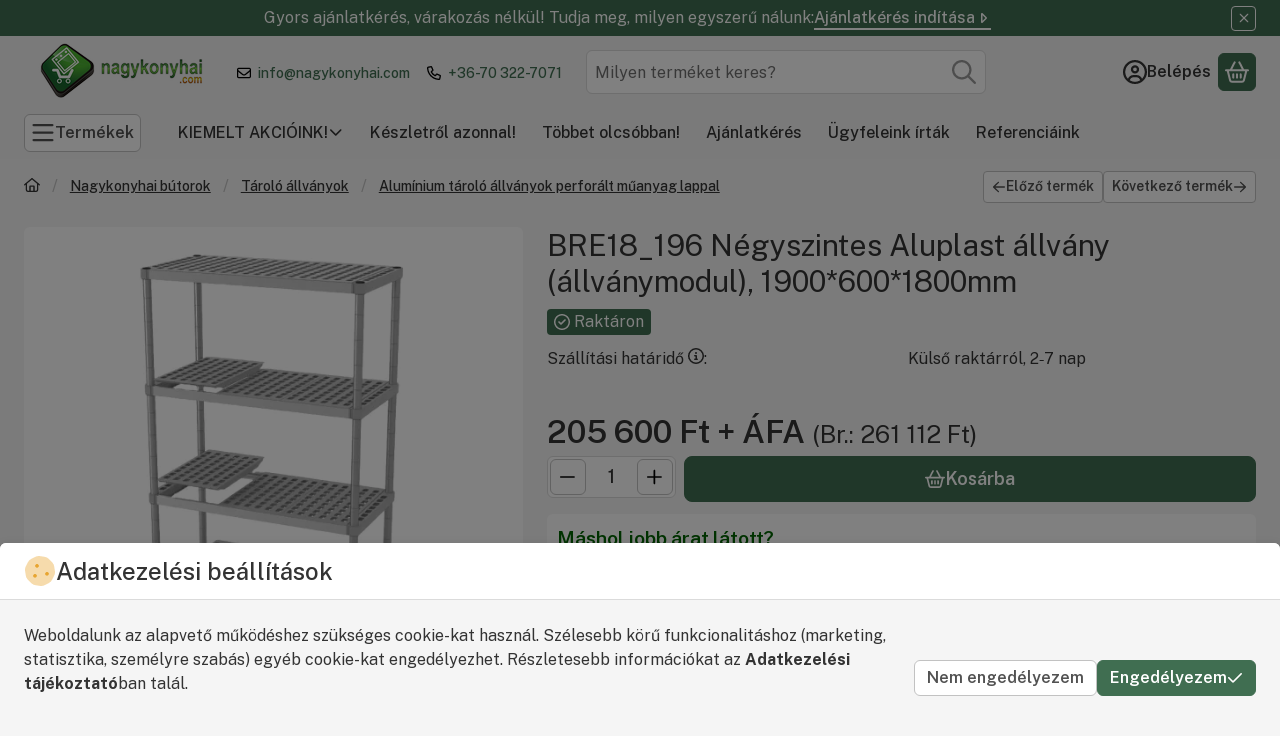

--- FILE ---
content_type: text/css
request_url: https://www.nagykonyhai.com/shop_ordered/75148/pic/other/flags_d2.css
body_size: 13301
content:

.xx_eu_flag {
 background: url('[data-uri]');
 width: 150%;
 height: 100%;
 background-size: 100% 100%;
}

.xx_portugalia_flag { background: url('[data-uri]'); background-size: 100% 100%;} .xx_olaszorszag_flag{background:url([data-uri]);background-size:100% 100%}.xx_hongkong_flag{background:url([data-uri]);background-size:100% 100%}.xx_magyarorszag_flag{background:url([data-uri]);background-size:100% 100%}.xx_lengyelorszag_flag{background:url([data-uri]);background-size:100% 100%}.xx_torokorszag_flag{background:url([data-uri]);background-size:100% 100%}.xx_kina_flag{background:url([data-uri]);background-size:100% 100%}.xx_csehorszag_flag{background:url([data-uri]);background-size:100% 100%}.xx_spanyolorszag_flag{background:url([data-uri]);background-size:100% 100%}.xx_franciaorszag_flag{background:url([data-uri]);background-size:100% 100%}.xx_tajvan_flag{background:url([data-uri]);background-size:100% 100%}.xx_india_flag{background:url([data-uri]);background-size:100% 100%}.xx_szlovakia_flag{background:url([data-uri]);background-size:100% 100%}.xx_szlovenia_flag{background:url([data-uri]);background-size:100% 100%}.xx_ausztria_flag{background:url([data-uri]);background-size:100% 100%}.xx_nemetorszag_flag{background:url([data-uri]);background-size:100% 100%}.xx_egyesult-kiralysag_flag{background:url([data-uri]);background-size:100% 100%}.xx_del-korea_flag{background:url([data-uri]);background-size:100% 100%}.xx_hollandia_flag{background:url([data-uri]);background-size:100% 100%}.xx_svedorszag_flag{background:url([data-uri]);background-size:100% 100%}.xx_finnorszag_flag{background:url([data-uri]);background-size:100% 100%}.xx_gorogorszag_flag{background:url([data-uri]);background-size:100% 100%}.xx_flag{display:inline-block;height:16px;width:24px;background-color:#888;border:1px solid #888}